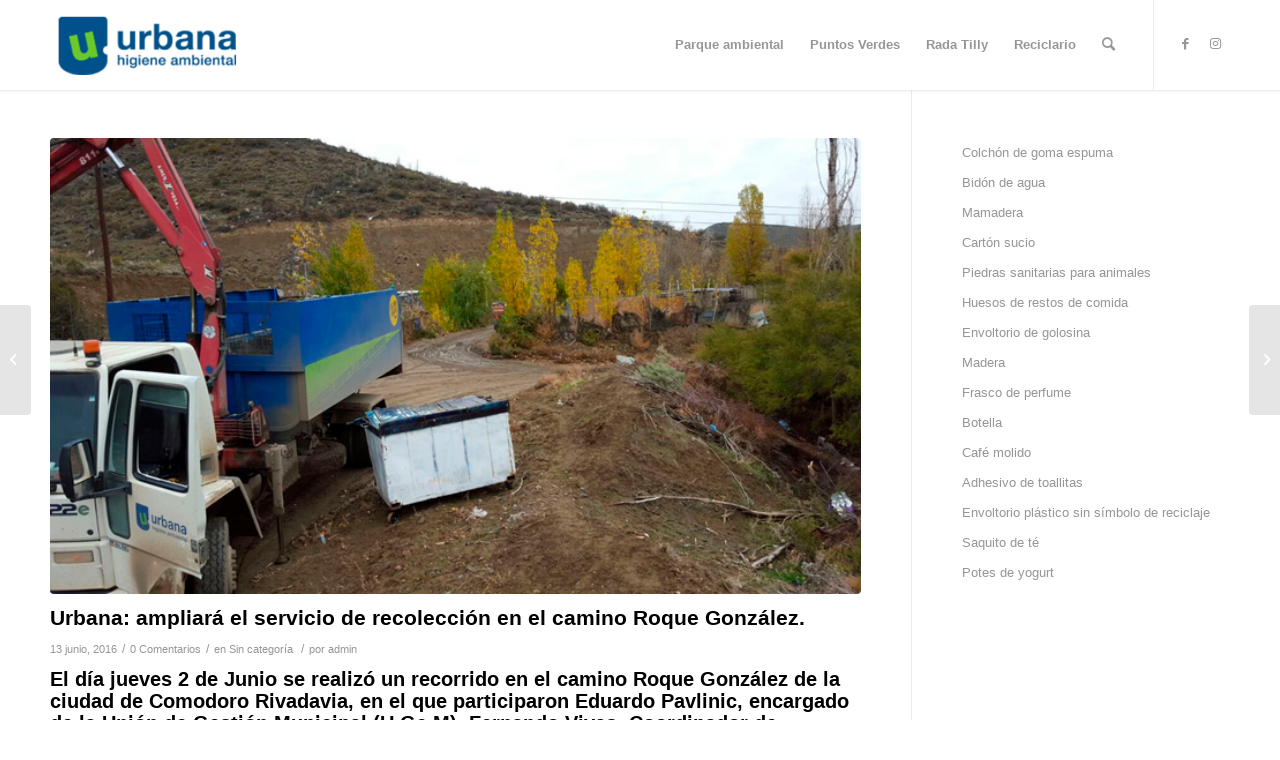

--- FILE ---
content_type: text/html; charset=UTF-8
request_url: https://www.urbanacr.com.ar/urbana-ampliara-el-servicio-de-recoleccion-en-el-camino-roque-gonzalez/
body_size: 13426
content:
<!DOCTYPE html>
<html lang="es" class="html_stretched responsive av-preloader-disabled av-default-lightbox  html_header_top html_logo_left html_main_nav_header html_menu_right html_slim html_header_sticky html_header_shrinking html_mobile_menu_phone html_header_searchicon html_content_align_center html_header_unstick_top_disabled html_header_stretch_disabled html_minimal_header html_minimal_header_shadow html_av-overlay-side html_av-overlay-side-classic html_av-submenu-noclone html_entry_id_400 av-cookies-no-cookie-consent av-no-preview html_text_menu_active ">
<head>
<meta charset="UTF-8" />
<meta name="robots" content="index, follow" />


<!-- mobile setting -->
<meta name="viewport" content="width=device-width, initial-scale=1">

<!-- Scripts/CSS and wp_head hook -->
<title>Urbana: ampliará el servicio de recolección en el camino Roque González. &#8211; Urbana</title>
<meta name='robots' content='max-image-preview:large' />
<!-- Etiqueta de Google (gtag.js) modo de consentimiento dataLayer añadido por Site Kit -->
<script id="google_gtagjs-js-consent-mode-data-layer" type="text/javascript">
window.dataLayer = window.dataLayer || [];function gtag(){dataLayer.push(arguments);}
gtag('consent', 'default', {"ad_personalization":"denied","ad_storage":"denied","ad_user_data":"denied","analytics_storage":"denied","functionality_storage":"denied","security_storage":"denied","personalization_storage":"denied","region":["AT","BE","BG","CH","CY","CZ","DE","DK","EE","ES","FI","FR","GB","GR","HR","HU","IE","IS","IT","LI","LT","LU","LV","MT","NL","NO","PL","PT","RO","SE","SI","SK"],"wait_for_update":500});
window._googlesitekitConsentCategoryMap = {"statistics":["analytics_storage"],"marketing":["ad_storage","ad_user_data","ad_personalization"],"functional":["functionality_storage","security_storage"],"preferences":["personalization_storage"]};
window._googlesitekitConsents = {"ad_personalization":"denied","ad_storage":"denied","ad_user_data":"denied","analytics_storage":"denied","functionality_storage":"denied","security_storage":"denied","personalization_storage":"denied","region":["AT","BE","BG","CH","CY","CZ","DE","DK","EE","ES","FI","FR","GB","GR","HR","HU","IE","IS","IT","LI","LT","LU","LV","MT","NL","NO","PL","PT","RO","SE","SI","SK"],"wait_for_update":500};
</script>
<!-- Fin de la etiqueta Google (gtag.js) modo de consentimiento dataLayer añadido por Site Kit -->
<link rel='dns-prefetch' href='//www.googletagmanager.com' />
<link rel="alternate" type="application/rss+xml" title="Urbana &raquo; Feed" href="https://www.urbanacr.com.ar/feed/" />
<link rel="alternate" type="application/rss+xml" title="Urbana &raquo; Feed de los comentarios" href="https://www.urbanacr.com.ar/comments/feed/" />
<link rel="alternate" type="application/rss+xml" title="Urbana &raquo; Comentario Urbana: ampliará el servicio de recolección en el camino Roque González. del feed" href="https://www.urbanacr.com.ar/urbana-ampliara-el-servicio-de-recoleccion-en-el-camino-roque-gonzalez/feed/" />
<link rel='stylesheet' id='sweetalert2-css' href='https://www.urbanacr.com.ar/wp-content/plugins/user-registration/assets/css/sweetalert2/sweetalert2.min.css?ver=10.16.7' type='text/css' media='all' />
<link rel='stylesheet' id='user-registration-general-css' href='https://www.urbanacr.com.ar/wp-content/plugins/user-registration/assets/css/user-registration.css?ver=2.3.4' type='text/css' media='all' />
<link rel='stylesheet' id='user-registration-smallscreen-css' href='https://www.urbanacr.com.ar/wp-content/plugins/user-registration/assets/css/user-registration-smallscreen.css?ver=2.3.4' type='text/css' media='only screen and (max-width: 768px)' />
<link rel='stylesheet' id='user-registration-my-account-layout-css' href='https://www.urbanacr.com.ar/wp-content/plugins/user-registration/assets/css/my-account-layout.css?ver=2.3.4' type='text/css' media='all' />
<link rel='stylesheet' id='dashicons-css' href='https://www.urbanacr.com.ar/wp-includes/css/dashicons.min.css?ver=6.2.8' type='text/css' media='all' />
<link rel='stylesheet' id='wp-block-library-css' href='https://www.urbanacr.com.ar/wp-includes/css/dist/block-library/style.min.css?ver=6.2.8' type='text/css' media='all' />
<link rel='stylesheet' id='classic-theme-styles-css' href='https://www.urbanacr.com.ar/wp-includes/css/classic-themes.min.css?ver=6.2.8' type='text/css' media='all' />
<style id='global-styles-inline-css' type='text/css'>
body{--wp--preset--color--black: #000000;--wp--preset--color--cyan-bluish-gray: #abb8c3;--wp--preset--color--white: #ffffff;--wp--preset--color--pale-pink: #f78da7;--wp--preset--color--vivid-red: #cf2e2e;--wp--preset--color--luminous-vivid-orange: #ff6900;--wp--preset--color--luminous-vivid-amber: #fcb900;--wp--preset--color--light-green-cyan: #7bdcb5;--wp--preset--color--vivid-green-cyan: #00d084;--wp--preset--color--pale-cyan-blue: #8ed1fc;--wp--preset--color--vivid-cyan-blue: #0693e3;--wp--preset--color--vivid-purple: #9b51e0;--wp--preset--gradient--vivid-cyan-blue-to-vivid-purple: linear-gradient(135deg,rgba(6,147,227,1) 0%,rgb(155,81,224) 100%);--wp--preset--gradient--light-green-cyan-to-vivid-green-cyan: linear-gradient(135deg,rgb(122,220,180) 0%,rgb(0,208,130) 100%);--wp--preset--gradient--luminous-vivid-amber-to-luminous-vivid-orange: linear-gradient(135deg,rgba(252,185,0,1) 0%,rgba(255,105,0,1) 100%);--wp--preset--gradient--luminous-vivid-orange-to-vivid-red: linear-gradient(135deg,rgba(255,105,0,1) 0%,rgb(207,46,46) 100%);--wp--preset--gradient--very-light-gray-to-cyan-bluish-gray: linear-gradient(135deg,rgb(238,238,238) 0%,rgb(169,184,195) 100%);--wp--preset--gradient--cool-to-warm-spectrum: linear-gradient(135deg,rgb(74,234,220) 0%,rgb(151,120,209) 20%,rgb(207,42,186) 40%,rgb(238,44,130) 60%,rgb(251,105,98) 80%,rgb(254,248,76) 100%);--wp--preset--gradient--blush-light-purple: linear-gradient(135deg,rgb(255,206,236) 0%,rgb(152,150,240) 100%);--wp--preset--gradient--blush-bordeaux: linear-gradient(135deg,rgb(254,205,165) 0%,rgb(254,45,45) 50%,rgb(107,0,62) 100%);--wp--preset--gradient--luminous-dusk: linear-gradient(135deg,rgb(255,203,112) 0%,rgb(199,81,192) 50%,rgb(65,88,208) 100%);--wp--preset--gradient--pale-ocean: linear-gradient(135deg,rgb(255,245,203) 0%,rgb(182,227,212) 50%,rgb(51,167,181) 100%);--wp--preset--gradient--electric-grass: linear-gradient(135deg,rgb(202,248,128) 0%,rgb(113,206,126) 100%);--wp--preset--gradient--midnight: linear-gradient(135deg,rgb(2,3,129) 0%,rgb(40,116,252) 100%);--wp--preset--duotone--dark-grayscale: url('#wp-duotone-dark-grayscale');--wp--preset--duotone--grayscale: url('#wp-duotone-grayscale');--wp--preset--duotone--purple-yellow: url('#wp-duotone-purple-yellow');--wp--preset--duotone--blue-red: url('#wp-duotone-blue-red');--wp--preset--duotone--midnight: url('#wp-duotone-midnight');--wp--preset--duotone--magenta-yellow: url('#wp-duotone-magenta-yellow');--wp--preset--duotone--purple-green: url('#wp-duotone-purple-green');--wp--preset--duotone--blue-orange: url('#wp-duotone-blue-orange');--wp--preset--font-size--small: 13px;--wp--preset--font-size--medium: 20px;--wp--preset--font-size--large: 36px;--wp--preset--font-size--x-large: 42px;--wp--preset--spacing--20: 0.44rem;--wp--preset--spacing--30: 0.67rem;--wp--preset--spacing--40: 1rem;--wp--preset--spacing--50: 1.5rem;--wp--preset--spacing--60: 2.25rem;--wp--preset--spacing--70: 3.38rem;--wp--preset--spacing--80: 5.06rem;--wp--preset--shadow--natural: 6px 6px 9px rgba(0, 0, 0, 0.2);--wp--preset--shadow--deep: 12px 12px 50px rgba(0, 0, 0, 0.4);--wp--preset--shadow--sharp: 6px 6px 0px rgba(0, 0, 0, 0.2);--wp--preset--shadow--outlined: 6px 6px 0px -3px rgba(255, 255, 255, 1), 6px 6px rgba(0, 0, 0, 1);--wp--preset--shadow--crisp: 6px 6px 0px rgba(0, 0, 0, 1);}:where(.is-layout-flex){gap: 0.5em;}body .is-layout-flow > .alignleft{float: left;margin-inline-start: 0;margin-inline-end: 2em;}body .is-layout-flow > .alignright{float: right;margin-inline-start: 2em;margin-inline-end: 0;}body .is-layout-flow > .aligncenter{margin-left: auto !important;margin-right: auto !important;}body .is-layout-constrained > .alignleft{float: left;margin-inline-start: 0;margin-inline-end: 2em;}body .is-layout-constrained > .alignright{float: right;margin-inline-start: 2em;margin-inline-end: 0;}body .is-layout-constrained > .aligncenter{margin-left: auto !important;margin-right: auto !important;}body .is-layout-constrained > :where(:not(.alignleft):not(.alignright):not(.alignfull)){max-width: var(--wp--style--global--content-size);margin-left: auto !important;margin-right: auto !important;}body .is-layout-constrained > .alignwide{max-width: var(--wp--style--global--wide-size);}body .is-layout-flex{display: flex;}body .is-layout-flex{flex-wrap: wrap;align-items: center;}body .is-layout-flex > *{margin: 0;}:where(.wp-block-columns.is-layout-flex){gap: 2em;}.has-black-color{color: var(--wp--preset--color--black) !important;}.has-cyan-bluish-gray-color{color: var(--wp--preset--color--cyan-bluish-gray) !important;}.has-white-color{color: var(--wp--preset--color--white) !important;}.has-pale-pink-color{color: var(--wp--preset--color--pale-pink) !important;}.has-vivid-red-color{color: var(--wp--preset--color--vivid-red) !important;}.has-luminous-vivid-orange-color{color: var(--wp--preset--color--luminous-vivid-orange) !important;}.has-luminous-vivid-amber-color{color: var(--wp--preset--color--luminous-vivid-amber) !important;}.has-light-green-cyan-color{color: var(--wp--preset--color--light-green-cyan) !important;}.has-vivid-green-cyan-color{color: var(--wp--preset--color--vivid-green-cyan) !important;}.has-pale-cyan-blue-color{color: var(--wp--preset--color--pale-cyan-blue) !important;}.has-vivid-cyan-blue-color{color: var(--wp--preset--color--vivid-cyan-blue) !important;}.has-vivid-purple-color{color: var(--wp--preset--color--vivid-purple) !important;}.has-black-background-color{background-color: var(--wp--preset--color--black) !important;}.has-cyan-bluish-gray-background-color{background-color: var(--wp--preset--color--cyan-bluish-gray) !important;}.has-white-background-color{background-color: var(--wp--preset--color--white) !important;}.has-pale-pink-background-color{background-color: var(--wp--preset--color--pale-pink) !important;}.has-vivid-red-background-color{background-color: var(--wp--preset--color--vivid-red) !important;}.has-luminous-vivid-orange-background-color{background-color: var(--wp--preset--color--luminous-vivid-orange) !important;}.has-luminous-vivid-amber-background-color{background-color: var(--wp--preset--color--luminous-vivid-amber) !important;}.has-light-green-cyan-background-color{background-color: var(--wp--preset--color--light-green-cyan) !important;}.has-vivid-green-cyan-background-color{background-color: var(--wp--preset--color--vivid-green-cyan) !important;}.has-pale-cyan-blue-background-color{background-color: var(--wp--preset--color--pale-cyan-blue) !important;}.has-vivid-cyan-blue-background-color{background-color: var(--wp--preset--color--vivid-cyan-blue) !important;}.has-vivid-purple-background-color{background-color: var(--wp--preset--color--vivid-purple) !important;}.has-black-border-color{border-color: var(--wp--preset--color--black) !important;}.has-cyan-bluish-gray-border-color{border-color: var(--wp--preset--color--cyan-bluish-gray) !important;}.has-white-border-color{border-color: var(--wp--preset--color--white) !important;}.has-pale-pink-border-color{border-color: var(--wp--preset--color--pale-pink) !important;}.has-vivid-red-border-color{border-color: var(--wp--preset--color--vivid-red) !important;}.has-luminous-vivid-orange-border-color{border-color: var(--wp--preset--color--luminous-vivid-orange) !important;}.has-luminous-vivid-amber-border-color{border-color: var(--wp--preset--color--luminous-vivid-amber) !important;}.has-light-green-cyan-border-color{border-color: var(--wp--preset--color--light-green-cyan) !important;}.has-vivid-green-cyan-border-color{border-color: var(--wp--preset--color--vivid-green-cyan) !important;}.has-pale-cyan-blue-border-color{border-color: var(--wp--preset--color--pale-cyan-blue) !important;}.has-vivid-cyan-blue-border-color{border-color: var(--wp--preset--color--vivid-cyan-blue) !important;}.has-vivid-purple-border-color{border-color: var(--wp--preset--color--vivid-purple) !important;}.has-vivid-cyan-blue-to-vivid-purple-gradient-background{background: var(--wp--preset--gradient--vivid-cyan-blue-to-vivid-purple) !important;}.has-light-green-cyan-to-vivid-green-cyan-gradient-background{background: var(--wp--preset--gradient--light-green-cyan-to-vivid-green-cyan) !important;}.has-luminous-vivid-amber-to-luminous-vivid-orange-gradient-background{background: var(--wp--preset--gradient--luminous-vivid-amber-to-luminous-vivid-orange) !important;}.has-luminous-vivid-orange-to-vivid-red-gradient-background{background: var(--wp--preset--gradient--luminous-vivid-orange-to-vivid-red) !important;}.has-very-light-gray-to-cyan-bluish-gray-gradient-background{background: var(--wp--preset--gradient--very-light-gray-to-cyan-bluish-gray) !important;}.has-cool-to-warm-spectrum-gradient-background{background: var(--wp--preset--gradient--cool-to-warm-spectrum) !important;}.has-blush-light-purple-gradient-background{background: var(--wp--preset--gradient--blush-light-purple) !important;}.has-blush-bordeaux-gradient-background{background: var(--wp--preset--gradient--blush-bordeaux) !important;}.has-luminous-dusk-gradient-background{background: var(--wp--preset--gradient--luminous-dusk) !important;}.has-pale-ocean-gradient-background{background: var(--wp--preset--gradient--pale-ocean) !important;}.has-electric-grass-gradient-background{background: var(--wp--preset--gradient--electric-grass) !important;}.has-midnight-gradient-background{background: var(--wp--preset--gradient--midnight) !important;}.has-small-font-size{font-size: var(--wp--preset--font-size--small) !important;}.has-medium-font-size{font-size: var(--wp--preset--font-size--medium) !important;}.has-large-font-size{font-size: var(--wp--preset--font-size--large) !important;}.has-x-large-font-size{font-size: var(--wp--preset--font-size--x-large) !important;}
.wp-block-navigation a:where(:not(.wp-element-button)){color: inherit;}
:where(.wp-block-columns.is-layout-flex){gap: 2em;}
.wp-block-pullquote{font-size: 1.5em;line-height: 1.6;}
</style>
<link rel='stylesheet' id='contact-form-7-css' href='https://www.urbanacr.com.ar/wp-content/plugins/contact-form-7/includes/css/styles.css?ver=5.7.5.1' type='text/css' media='all' />
<link rel='stylesheet' id='style_login_widget-css' href='https://www.urbanacr.com.ar/wp-content/plugins/login-sidebar-widget/css/style_login_widget.css?ver=6.2.8' type='text/css' media='all' />
<link rel='stylesheet' id='mailerlite_forms.css-css' href='https://www.urbanacr.com.ar/wp-content/plugins/official-mailerlite-sign-up-forms/assets/css/mailerlite_forms.css?ver=1.7.5' type='text/css' media='all' />
<link rel='stylesheet' id='simple-social-icons-font-css' href='https://www.urbanacr.com.ar/wp-content/plugins/simple-social-icons/css/style.css?ver=3.0.2' type='text/css' media='all' />
<link rel='stylesheet' id='avia-merged-styles-css' href='https://www.urbanacr.com.ar/wp-content/uploads/dynamic_avia/avia-merged-styles-f591641e8efcf71394fcc1bc27926a14---686fdc39ae17c.css' type='text/css' media='all' />
<script type='text/javascript' src='https://www.urbanacr.com.ar/wp-includes/js/jquery/jquery.min.js?ver=3.6.4' id='jquery-core-js'></script>
<script type='text/javascript' src='https://www.urbanacr.com.ar/wp-includes/js/jquery/jquery-migrate.min.js?ver=3.4.0' id='jquery-migrate-js'></script>
<script type='text/javascript' src='https://www.urbanacr.com.ar/wp-content/plugins/login-sidebar-widget/js/jquery.validate.min.js?ver=6.2.8' id='jquery.validate.min-js'></script>
<script type='text/javascript' src='https://www.urbanacr.com.ar/wp-content/plugins/login-sidebar-widget/js/additional-methods.js?ver=6.2.8' id='additional-methods-js'></script>

<!-- Fragmento de código de la etiqueta de Google (gtag.js) añadida por Site Kit -->
<!-- Fragmento de código de Google Analytics añadido por Site Kit -->
<!-- Fragmento de código de Google Ads añadido por Site Kit -->
<script type='text/javascript' src='https://www.googletagmanager.com/gtag/js?id=GT-M3VTHK8' id='google_gtagjs-js' async></script>
<script type='text/javascript' id='google_gtagjs-js-after'>
window.dataLayer = window.dataLayer || [];function gtag(){dataLayer.push(arguments);}
gtag("set","linker",{"domains":["www.urbanacr.com.ar"]});
gtag("js", new Date());
gtag("set", "developer_id.dZTNiMT", true);
gtag("config", "GT-M3VTHK8");
gtag("config", "AW-950612962");
</script>
<link rel="https://api.w.org/" href="https://www.urbanacr.com.ar/wp-json/" /><link rel="alternate" type="application/json" href="https://www.urbanacr.com.ar/wp-json/wp/v2/posts/400" /><link rel="EditURI" type="application/rsd+xml" title="RSD" href="https://www.urbanacr.com.ar/xmlrpc.php?rsd" />
<link rel="wlwmanifest" type="application/wlwmanifest+xml" href="https://www.urbanacr.com.ar/wp-includes/wlwmanifest.xml" />
<meta name="generator" content="WordPress 6.2.8" />
<link rel="canonical" href="https://www.urbanacr.com.ar/urbana-ampliara-el-servicio-de-recoleccion-en-el-camino-roque-gonzalez/" />
<link rel='shortlink' href='https://www.urbanacr.com.ar/?p=400' />
<link rel="alternate" type="application/json+oembed" href="https://www.urbanacr.com.ar/wp-json/oembed/1.0/embed?url=https%3A%2F%2Fwww.urbanacr.com.ar%2Furbana-ampliara-el-servicio-de-recoleccion-en-el-camino-roque-gonzalez%2F" />
<link rel="alternate" type="text/xml+oembed" href="https://www.urbanacr.com.ar/wp-json/oembed/1.0/embed?url=https%3A%2F%2Fwww.urbanacr.com.ar%2Furbana-ampliara-el-servicio-de-recoleccion-en-el-camino-roque-gonzalez%2F&#038;format=xml" />
<meta name="generator" content="Site Kit by Google 1.171.0" /><style></style>            <!-- MailerLite Universal -->
            <script>
                (function (m, a, i, l, e, r) {
                    m['MailerLiteObject'] = e;

                    function f() {
                        var c = {a: arguments, q: []};
                        var r = this.push(c);
                        return "number" != typeof r ? r : f.bind(c.q);
                    }

                    f.q = f.q || [];
                    m[e] = m[e] || f.bind(f.q);
                    m[e].q = m[e].q || f.q;
                    r = a.createElement(i);
                    var _ = a.getElementsByTagName(i)[0];
                    r.async = 1;
                    r.src = l + '?' + (~~(new Date().getTime() / 10000000));
                    _.parentNode.insertBefore(r, _);
                })(window, document, 'script', 'https://static.mailerlite.com/js/universal.js', 'ml');

                var ml_account = ml('accounts', '3749378', 'q4k5k5t6c3', 'load');
            </script>
            <!-- End MailerLite Universal -->
        <link rel="profile" href="http://gmpg.org/xfn/11" />
<link rel="alternate" type="application/rss+xml" title="Urbana RSS2 Feed" href="https://www.urbanacr.com.ar/feed/" />
<link rel="pingback" href="https://www.urbanacr.com.ar/xmlrpc.php" />
<!--[if lt IE 9]><script src="https://www.urbanacr.com.ar/wp-content/themes/enfold/js/html5shiv.js"></script><![endif]-->


<!-- To speed up the rendering and to display the site as fast as possible to the user we include some styles and scripts for above the fold content inline -->
<script type="text/javascript">'use strict';var avia_is_mobile=!1;if(/Android|webOS|iPhone|iPad|iPod|BlackBerry|IEMobile|Opera Mini/i.test(navigator.userAgent)&&'ontouchstart' in document.documentElement){avia_is_mobile=!0;document.documentElement.className+=' avia_mobile '}
else{document.documentElement.className+=' avia_desktop '};document.documentElement.className+=' js_active ';(function(){var e=['-webkit-','-moz-','-ms-',''],n='';for(var t in e){if(e[t]+'transform' in document.documentElement.style){document.documentElement.className+=' avia_transform ';n=e[t]+'transform'};if(e[t]+'perspective' in document.documentElement.style)document.documentElement.className+=' avia_transform3d '};if(typeof document.getElementsByClassName=='function'&&typeof document.documentElement.getBoundingClientRect=='function'&&avia_is_mobile==!1){if(n&&window.innerHeight>0){setTimeout(function(){var e=0,o={},a=0,t=document.getElementsByClassName('av-parallax'),i=window.pageYOffset||document.documentElement.scrollTop;for(e=0;e<t.length;e++){t[e].style.top='0px';o=t[e].getBoundingClientRect();a=Math.ceil((window.innerHeight+i-o.top)*0.3);t[e].style[n]='translate(0px, '+a+'px)';t[e].style.top='auto';t[e].className+=' enabled-parallax '}},50)}}})();</script><link rel="icon" href="https://www.urbanacr.com.ar/wp-content/uploads/2021/07/favicon-150x150.png" sizes="32x32" />
<link rel="icon" href="https://www.urbanacr.com.ar/wp-content/uploads/2021/07/favicon.png" sizes="192x192" />
<link rel="apple-touch-icon" href="https://www.urbanacr.com.ar/wp-content/uploads/2021/07/favicon.png" />
<meta name="msapplication-TileImage" content="https://www.urbanacr.com.ar/wp-content/uploads/2021/07/favicon.png" />
	<!-- Fonts Plugin CSS - https://fontsplugin.com/ -->
	<style>
			</style>
	<!-- Fonts Plugin CSS -->
	<style type='text/css'>
@font-face {font-family: 'entypo-fontello'; font-weight: normal; font-style: normal; font-display: auto;
src: url('https://www.urbanacr.com.ar/wp-content/themes/enfold/config-templatebuilder/avia-template-builder/assets/fonts/entypo-fontello.woff2') format('woff2'),
url('https://www.urbanacr.com.ar/wp-content/themes/enfold/config-templatebuilder/avia-template-builder/assets/fonts/entypo-fontello.woff') format('woff'),
url('https://www.urbanacr.com.ar/wp-content/themes/enfold/config-templatebuilder/avia-template-builder/assets/fonts/entypo-fontello.ttf') format('truetype'), 
url('https://www.urbanacr.com.ar/wp-content/themes/enfold/config-templatebuilder/avia-template-builder/assets/fonts/entypo-fontello.svg#entypo-fontello') format('svg'),
url('https://www.urbanacr.com.ar/wp-content/themes/enfold/config-templatebuilder/avia-template-builder/assets/fonts/entypo-fontello.eot'),
url('https://www.urbanacr.com.ar/wp-content/themes/enfold/config-templatebuilder/avia-template-builder/assets/fonts/entypo-fontello.eot?#iefix') format('embedded-opentype');
} #top .avia-font-entypo-fontello, body .avia-font-entypo-fontello, html body [data-av_iconfont='entypo-fontello']:before{ font-family: 'entypo-fontello'; }
</style>

<!--
Debugging Info for Theme support: 

Theme: Enfold
Version: 4.8.6.2
Installed: enfold
AviaFramework Version: 5.0
AviaBuilder Version: 4.8
aviaElementManager Version: 1.0.1
ML:256-PU:133-PLA:21
WP:6.2.8
Compress: CSS:all theme files - JS:all theme files
Updates: disabled
PLAu:21
--><style id="wpforms-css-vars-root">
				:root {
					--wpforms-field-border-radius: 3px;
--wpforms-field-border-style: solid;
--wpforms-field-border-size: 1px;
--wpforms-field-background-color: #ffffff;
--wpforms-field-border-color: rgba( 0, 0, 0, 0.25 );
--wpforms-field-border-color-spare: rgba( 0, 0, 0, 0.25 );
--wpforms-field-text-color: rgba( 0, 0, 0, 0.7 );
--wpforms-field-menu-color: #ffffff;
--wpforms-label-color: rgba( 0, 0, 0, 0.85 );
--wpforms-label-sublabel-color: rgba( 0, 0, 0, 0.55 );
--wpforms-label-error-color: #d63637;
--wpforms-button-border-radius: 3px;
--wpforms-button-border-style: none;
--wpforms-button-border-size: 1px;
--wpforms-button-background-color: #066aab;
--wpforms-button-border-color: #066aab;
--wpforms-button-text-color: #ffffff;
--wpforms-page-break-color: #066aab;
--wpforms-background-image: none;
--wpforms-background-position: center center;
--wpforms-background-repeat: no-repeat;
--wpforms-background-size: cover;
--wpforms-background-width: 100px;
--wpforms-background-height: 100px;
--wpforms-background-color: rgba( 0, 0, 0, 0 );
--wpforms-background-url: none;
--wpforms-container-padding: 0px;
--wpforms-container-border-style: none;
--wpforms-container-border-width: 1px;
--wpforms-container-border-color: #000000;
--wpforms-container-border-radius: 3px;
--wpforms-field-size-input-height: 43px;
--wpforms-field-size-input-spacing: 15px;
--wpforms-field-size-font-size: 16px;
--wpforms-field-size-line-height: 19px;
--wpforms-field-size-padding-h: 14px;
--wpforms-field-size-checkbox-size: 16px;
--wpforms-field-size-sublabel-spacing: 5px;
--wpforms-field-size-icon-size: 1;
--wpforms-label-size-font-size: 16px;
--wpforms-label-size-line-height: 19px;
--wpforms-label-size-sublabel-font-size: 14px;
--wpforms-label-size-sublabel-line-height: 17px;
--wpforms-button-size-font-size: 17px;
--wpforms-button-size-height: 41px;
--wpforms-button-size-padding-h: 15px;
--wpforms-button-size-margin-top: 10px;
--wpforms-container-shadow-size-box-shadow: none;

				}
			</style>
</head>




<body id="top" class="post-template-default single single-post postid-400 single-format-standard  rtl_columns stretched helvetica-neue-websave helvetica_neue user-registration-page avia-responsive-images-support" itemscope="itemscope" itemtype="https://schema.org/WebPage" >

	<svg xmlns="http://www.w3.org/2000/svg" viewBox="0 0 0 0" width="0" height="0" focusable="false" role="none" style="visibility: hidden; position: absolute; left: -9999px; overflow: hidden;" ><defs><filter id="wp-duotone-dark-grayscale"><feColorMatrix color-interpolation-filters="sRGB" type="matrix" values=" .299 .587 .114 0 0 .299 .587 .114 0 0 .299 .587 .114 0 0 .299 .587 .114 0 0 " /><feComponentTransfer color-interpolation-filters="sRGB" ><feFuncR type="table" tableValues="0 0.49803921568627" /><feFuncG type="table" tableValues="0 0.49803921568627" /><feFuncB type="table" tableValues="0 0.49803921568627" /><feFuncA type="table" tableValues="1 1" /></feComponentTransfer><feComposite in2="SourceGraphic" operator="in" /></filter></defs></svg><svg xmlns="http://www.w3.org/2000/svg" viewBox="0 0 0 0" width="0" height="0" focusable="false" role="none" style="visibility: hidden; position: absolute; left: -9999px; overflow: hidden;" ><defs><filter id="wp-duotone-grayscale"><feColorMatrix color-interpolation-filters="sRGB" type="matrix" values=" .299 .587 .114 0 0 .299 .587 .114 0 0 .299 .587 .114 0 0 .299 .587 .114 0 0 " /><feComponentTransfer color-interpolation-filters="sRGB" ><feFuncR type="table" tableValues="0 1" /><feFuncG type="table" tableValues="0 1" /><feFuncB type="table" tableValues="0 1" /><feFuncA type="table" tableValues="1 1" /></feComponentTransfer><feComposite in2="SourceGraphic" operator="in" /></filter></defs></svg><svg xmlns="http://www.w3.org/2000/svg" viewBox="0 0 0 0" width="0" height="0" focusable="false" role="none" style="visibility: hidden; position: absolute; left: -9999px; overflow: hidden;" ><defs><filter id="wp-duotone-purple-yellow"><feColorMatrix color-interpolation-filters="sRGB" type="matrix" values=" .299 .587 .114 0 0 .299 .587 .114 0 0 .299 .587 .114 0 0 .299 .587 .114 0 0 " /><feComponentTransfer color-interpolation-filters="sRGB" ><feFuncR type="table" tableValues="0.54901960784314 0.98823529411765" /><feFuncG type="table" tableValues="0 1" /><feFuncB type="table" tableValues="0.71764705882353 0.25490196078431" /><feFuncA type="table" tableValues="1 1" /></feComponentTransfer><feComposite in2="SourceGraphic" operator="in" /></filter></defs></svg><svg xmlns="http://www.w3.org/2000/svg" viewBox="0 0 0 0" width="0" height="0" focusable="false" role="none" style="visibility: hidden; position: absolute; left: -9999px; overflow: hidden;" ><defs><filter id="wp-duotone-blue-red"><feColorMatrix color-interpolation-filters="sRGB" type="matrix" values=" .299 .587 .114 0 0 .299 .587 .114 0 0 .299 .587 .114 0 0 .299 .587 .114 0 0 " /><feComponentTransfer color-interpolation-filters="sRGB" ><feFuncR type="table" tableValues="0 1" /><feFuncG type="table" tableValues="0 0.27843137254902" /><feFuncB type="table" tableValues="0.5921568627451 0.27843137254902" /><feFuncA type="table" tableValues="1 1" /></feComponentTransfer><feComposite in2="SourceGraphic" operator="in" /></filter></defs></svg><svg xmlns="http://www.w3.org/2000/svg" viewBox="0 0 0 0" width="0" height="0" focusable="false" role="none" style="visibility: hidden; position: absolute; left: -9999px; overflow: hidden;" ><defs><filter id="wp-duotone-midnight"><feColorMatrix color-interpolation-filters="sRGB" type="matrix" values=" .299 .587 .114 0 0 .299 .587 .114 0 0 .299 .587 .114 0 0 .299 .587 .114 0 0 " /><feComponentTransfer color-interpolation-filters="sRGB" ><feFuncR type="table" tableValues="0 0" /><feFuncG type="table" tableValues="0 0.64705882352941" /><feFuncB type="table" tableValues="0 1" /><feFuncA type="table" tableValues="1 1" /></feComponentTransfer><feComposite in2="SourceGraphic" operator="in" /></filter></defs></svg><svg xmlns="http://www.w3.org/2000/svg" viewBox="0 0 0 0" width="0" height="0" focusable="false" role="none" style="visibility: hidden; position: absolute; left: -9999px; overflow: hidden;" ><defs><filter id="wp-duotone-magenta-yellow"><feColorMatrix color-interpolation-filters="sRGB" type="matrix" values=" .299 .587 .114 0 0 .299 .587 .114 0 0 .299 .587 .114 0 0 .299 .587 .114 0 0 " /><feComponentTransfer color-interpolation-filters="sRGB" ><feFuncR type="table" tableValues="0.78039215686275 1" /><feFuncG type="table" tableValues="0 0.94901960784314" /><feFuncB type="table" tableValues="0.35294117647059 0.47058823529412" /><feFuncA type="table" tableValues="1 1" /></feComponentTransfer><feComposite in2="SourceGraphic" operator="in" /></filter></defs></svg><svg xmlns="http://www.w3.org/2000/svg" viewBox="0 0 0 0" width="0" height="0" focusable="false" role="none" style="visibility: hidden; position: absolute; left: -9999px; overflow: hidden;" ><defs><filter id="wp-duotone-purple-green"><feColorMatrix color-interpolation-filters="sRGB" type="matrix" values=" .299 .587 .114 0 0 .299 .587 .114 0 0 .299 .587 .114 0 0 .299 .587 .114 0 0 " /><feComponentTransfer color-interpolation-filters="sRGB" ><feFuncR type="table" tableValues="0.65098039215686 0.40392156862745" /><feFuncG type="table" tableValues="0 1" /><feFuncB type="table" tableValues="0.44705882352941 0.4" /><feFuncA type="table" tableValues="1 1" /></feComponentTransfer><feComposite in2="SourceGraphic" operator="in" /></filter></defs></svg><svg xmlns="http://www.w3.org/2000/svg" viewBox="0 0 0 0" width="0" height="0" focusable="false" role="none" style="visibility: hidden; position: absolute; left: -9999px; overflow: hidden;" ><defs><filter id="wp-duotone-blue-orange"><feColorMatrix color-interpolation-filters="sRGB" type="matrix" values=" .299 .587 .114 0 0 .299 .587 .114 0 0 .299 .587 .114 0 0 .299 .587 .114 0 0 " /><feComponentTransfer color-interpolation-filters="sRGB" ><feFuncR type="table" tableValues="0.098039215686275 1" /><feFuncG type="table" tableValues="0 0.66274509803922" /><feFuncB type="table" tableValues="0.84705882352941 0.41960784313725" /><feFuncA type="table" tableValues="1 1" /></feComponentTransfer><feComposite in2="SourceGraphic" operator="in" /></filter></defs></svg>
	<div id='wrap_all'>

	
<header id='header' class='all_colors header_color light_bg_color  av_header_top av_logo_left av_main_nav_header av_menu_right av_slim av_header_sticky av_header_shrinking av_header_stretch_disabled av_mobile_menu_phone av_header_searchicon av_header_unstick_top_disabled av_minimal_header av_minimal_header_shadow av_bottom_nav_disabled  av_header_border_disabled'  role="banner" itemscope="itemscope" itemtype="https://schema.org/WPHeader" >

		<div  id='header_main' class='container_wrap container_wrap_logo'>
	
        <div class='container av-logo-container'><div class='inner-container'><span class='logo'><a href='https://www.urbanacr.com.ar/'><img src="http://www.urbanacr.com.ar/wp-content/uploads/2023/04/urbana-300x138.png" height="100" width="300" alt='Urbana' title='' /></a></span><nav class='main_menu' data-selectname='Selecciona una página'  role="navigation" itemscope="itemscope" itemtype="https://schema.org/SiteNavigationElement" ><div class="avia-menu av-main-nav-wrap av_menu_icon_beside"><ul id="avia-menu" class="menu av-main-nav"><li id="menu-item-6264" class="menu-item menu-item-type-post_type menu-item-object-page menu-item-top-level menu-item-top-level-1"><a href="https://www.urbanacr.com.ar/parque-ambiental/" itemprop="url"><span class="avia-bullet"></span><span class="avia-menu-text">Parque ambiental</span><span class="avia-menu-fx"><span class="avia-arrow-wrap"><span class="avia-arrow"></span></span></span></a></li>
<li id="menu-item-7755" class="menu-item menu-item-type-post_type menu-item-object-page menu-item-top-level menu-item-top-level-2"><a href="https://www.urbanacr.com.ar/puntos-verdes/" itemprop="url"><span class="avia-bullet"></span><span class="avia-menu-text">Puntos Verdes</span><span class="avia-menu-fx"><span class="avia-arrow-wrap"><span class="avia-arrow"></span></span></span></a></li>
<li id="menu-item-6655" class="menu-item menu-item-type-post_type menu-item-object-page menu-item-top-level menu-item-top-level-3"><a href="https://www.urbanacr.com.ar/rada-tilly/" itemprop="url"><span class="avia-bullet"></span><span class="avia-menu-text">Rada Tilly</span><span class="avia-menu-fx"><span class="avia-arrow-wrap"><span class="avia-arrow"></span></span></span></a></li>
<li id="menu-item-6662" class="menu-item menu-item-type-post_type menu-item-object-page menu-item-mega-parent  menu-item-top-level menu-item-top-level-4"><a href="https://www.urbanacr.com.ar/reciclario/" itemprop="url"><span class="avia-bullet"></span><span class="avia-menu-text">Reciclario</span><span class="avia-menu-fx"><span class="avia-arrow-wrap"><span class="avia-arrow"></span></span></span></a></li>
<li id="menu-item-search" class="noMobile menu-item menu-item-search-dropdown menu-item-avia-special"><a aria-label="Buscar" href="?s=" rel="nofollow" data-avia-search-tooltip="

&lt;form role=&quot;search&quot; action=&quot;https://www.urbanacr.com.ar/&quot; id=&quot;searchform&quot; method=&quot;get&quot; class=&quot;&quot;&gt;
	&lt;div&gt;
		&lt;input type=&quot;text&quot; id=&quot;s&quot; name=&quot;s&quot; value=&quot;&quot; placeholder='Buscar' /&gt;
		&lt;input type=&quot;submit&quot; value=&quot;&quot; id=&quot;searchsubmit&quot; class=&quot;button avia-font-entypo-fontello&quot; /&gt;
			&lt;/div&gt;
&lt;/form&gt;
" aria-hidden='false' data-av_icon='' data-av_iconfont='entypo-fontello'><span class="avia_hidden_link_text">Buscar</span></a></li><li class="av-burger-menu-main menu-item-avia-special ">
	        			<a href="#" aria-label="Menú" aria-hidden="false">
							<span class="av-hamburger av-hamburger--spin av-js-hamburger">
								<span class="av-hamburger-box">
						          <span class="av-hamburger-inner"></span>
						          <strong>Menú</strong>
								</span>
							</span>
							<span class="avia_hidden_link_text">Menú</span>
						</a>
	        		   </li></ul></div><ul class='noLightbox social_bookmarks icon_count_2'><li class='social_bookmarks_facebook av-social-link-facebook social_icon_1'><a target="_blank" aria-label="Link to Facebook" href='https://www.facebook.com/UrbanaHigiene' aria-hidden='false' data-av_icon='' data-av_iconfont='entypo-fontello' title='Facebook' rel="noopener"><span class='avia_hidden_link_text'>Facebook</span></a></li><li class='social_bookmarks_instagram av-social-link-instagram social_icon_2'><a target="_blank" aria-label="Link to Instagram" href='https://www.instagram.com/urbanacrok/' aria-hidden='false' data-av_icon='' data-av_iconfont='entypo-fontello' title='Instagram' rel="noopener"><span class='avia_hidden_link_text'>Instagram</span></a></li></ul></nav></div> </div> 
		<!-- end container_wrap-->
		</div>
		<div class='header_bg'></div>

<!-- end header -->
</header>
		
	<div id='main' class='all_colors' data-scroll-offset='88'>

	
		<div class='container_wrap container_wrap_first main_color sidebar_right'>

			<div class='container template-blog template-single-blog '>

				<main class='content units av-content-small alpha '  role="main" itemscope="itemscope" itemtype="https://schema.org/Blog" >

                    <article class='post-entry post-entry-type-standard post-entry-400 post-loop-1 post-parity-odd post-entry-last single-big with-slider post-400 post type-post status-publish format-standard has-post-thumbnail hentry category-sin-categoria'  itemscope="itemscope" itemtype="https://schema.org/BlogPosting" itemprop="blogPost" ><div class="big-preview single-big"  itemprop="image" itemscope="itemscope" itemtype="https://schema.org/ImageObject" ><a href="https://www.urbanacr.com.ar/wp-content/uploads/2016/06/Urbana_servicio.jpg" data-srcset="https://www.urbanacr.com.ar/wp-content/uploads/2016/06/Urbana_servicio.jpg 703w, https://www.urbanacr.com.ar/wp-content/uploads/2016/06/Urbana_servicio-300x169.jpg 300w" data-sizes="(max-width: 703px) 100vw, 703px"  title="Urbana_servicio" ><img width="571" height="321" src="https://www.urbanacr.com.ar/wp-content/uploads/2016/06/Urbana_servicio.jpg" class="wp-image-401 avia-img-lazy-loading-401 attachment-entry_with_sidebar size-entry_with_sidebar wp-post-image" alt="" decoding="async" srcset="https://www.urbanacr.com.ar/wp-content/uploads/2016/06/Urbana_servicio.jpg 703w, https://www.urbanacr.com.ar/wp-content/uploads/2016/06/Urbana_servicio-300x169.jpg 300w" sizes="(max-width: 571px) 100vw, 571px" /></a></div><div class='blog-meta'></div><div class='entry-content-wrapper clearfix standard-content'><header class="entry-content-header"><h1 class='post-title entry-title '  itemprop="headline" ><a href='https://www.urbanacr.com.ar/urbana-ampliara-el-servicio-de-recoleccion-en-el-camino-roque-gonzalez/' rel='bookmark' title='Enlace permanente: Urbana: ampliará el servicio de recolección en el camino Roque González.'>Urbana: ampliará el servicio de recolección en el camino Roque González.<span class='post-format-icon minor-meta'></span></a></h1><span class='post-meta-infos'><time class='date-container minor-meta updated' >13 junio, 2016</time><span class='text-sep text-sep-date'>/</span><span class='comment-container minor-meta'><a href="https://www.urbanacr.com.ar/urbana-ampliara-el-servicio-de-recoleccion-en-el-camino-roque-gonzalez/#respond" class="comments-link" >0 Comentarios</a></span><span class='text-sep text-sep-comment'>/</span><span class="blog-categories minor-meta">en <a href="https://www.urbanacr.com.ar/category/sin-categoria/" rel="tag">Sin categoría</a> </span><span class="text-sep text-sep-cat">/</span><span class="blog-author minor-meta">por <span class="entry-author-link"  itemprop="author" ><span class="author"><span class="fn"><a href="https://www.urbanacr.com.ar/author/admin/" title="Entradas de admin" rel="author">admin</a></span></span></span></span></span></header><div class="entry-content"  itemprop="text" ><h3>El día jueves 2 de Junio se realizó un recorrido en el camino Roque González de la ciudad de Comodoro Rivadavia, en el que participaron Eduardo Pavlinic, encargado de la Unión de Gestión Municipal (U.Ge.M), Fernando Vivas, Coordinador de Relaciones Comunitarias y por parte de Urbana Higiene Ambiental, Roberto Vinet, gerente de Operaciones. En dicho recorrido se llevó a cabo un relevamiento de la limpieza del sector, con el fin de ampliar el servicio de recolección de residuos urbanos, como parte del compromiso que asumieron las distintas áreas para mejorar la limpieza en la ciudad.</h3>
<p><a href="http://www.urbanacr.com.ar/nuevo/wp-content/uploads/2016/06/Urbana_servicio.jpg"><img decoding="async" loading="lazy" class="alignnone  wp-image-401" src="http://www.urbanacr.com.ar/nuevo/wp-content/uploads/2016/06/Urbana_servicio-300x169.jpg" alt="Urbana_servicio" width="391" height="220" srcset="https://www.urbanacr.com.ar/wp-content/uploads/2016/06/Urbana_servicio-300x169.jpg 300w, https://www.urbanacr.com.ar/wp-content/uploads/2016/06/Urbana_servicio.jpg 703w" sizes="(max-width: 391px) 100vw, 391px" /></a></p>
<p>Urbana y representantes de la Municipalidad de Comodoro Rivadavia, hicieron un recorrido por el camino alternativo Roque González por pedido de los vecinos, donde se observó la falta del servicio de recolección de residuos en la zona de chacras y en los nuevos barrios que se están emergiendo.</p>
<p>La gestión iniciada por el Secretario de Infraestructura, Obras y Servicios Públicos, Abel Boyero y el Subsecretario de Medio Ambiente, Daniel González de la ciudad de Comodoro Rivadavia busca tener una solución sustentable en el tiempo que permita a los vecinos del lugar tener un barrio más limpio. Dicha solución ofrece poner a disposición un sistema de contenedores para el sector, donde se precedió a la remediación de los microbasurales.</p>
<p>Por su parte, la empresa resolvió que será la encargada de colocar contenedores de 1,5 m3  y de realizar el vaciamiento de los mismos los días lunes y jueves en horario diurno.</p>
<p>La Municipalidad de Comodoro Rivadavia trabajará en la reparación de las calles por donde circularan los camiones de recolección. Lo cual permitirá que puedan transitar sin inconvenientes. De igual modo, intervendrá con los vecinos para que los mismos cumplan las normas de recolección y procuren mantener el sector en condiciones.</p>
<p>El balance fue positivo y servirá como punto de partida para evitar que se sigan formando focos infecciosos en diferentes puntos de la ciudad.</p>
</div><footer class="entry-footer"><div class='av-social-sharing-box av-social-sharing-box-default av-social-sharing-box-fullwidth'></div></footer><div class='post_delimiter'></div></div><div class='post_author_timeline'></div><span class='hidden'>
				<span class='av-structured-data'  itemprop="image" itemscope="itemscope" itemtype="https://schema.org/ImageObject" >
						<span itemprop='url'>https://www.urbanacr.com.ar/wp-content/uploads/2016/06/Urbana_servicio.jpg</span>
						<span itemprop='height'>395</span>
						<span itemprop='width'>703</span>
				</span>
				<span class='av-structured-data'  itemprop="publisher" itemtype="https://schema.org/Organization" itemscope="itemscope" >
						<span itemprop='name'>admin</span>
						<span itemprop='logo' itemscope itemtype='https://schema.org/ImageObject'>
							<span itemprop='url'>http://www.urbanacr.com.ar/wp-content/uploads/2023/04/urbana-300x138.png</span>
						 </span>
				</span><span class='av-structured-data'  itemprop="author" itemscope="itemscope" itemtype="https://schema.org/Person" ><span itemprop='name'>admin</span></span><span class='av-structured-data'  itemprop="datePublished" datetime="2016-06-13T13:26:24+00:00" >2016-06-13 13:26:24</span><span class='av-structured-data'  itemprop="dateModified" itemtype="https://schema.org/dateModified" >2016-06-13 13:27:28</span><span class='av-structured-data'  itemprop="mainEntityOfPage" itemtype="https://schema.org/mainEntityOfPage" ><span itemprop='name'>Urbana: ampliará el servicio de recolección en el camino Roque González.</span></span></span></article><div class='single-big'></div>


	        	
	        	
<div class='comment-entry post-entry'>

<div class='comment_meta_container'>
			
			<div class='side-container-comment'>
	        		
	        		<div class='side-container-comment-inner'>
	        				        			
	        			<span class='comment-count'>0</span>
   						<span class='comment-text'>comentarios</span>
   						<span class='center-border center-border-left'></span>
   						<span class='center-border center-border-right'></span>
   						
	        		</div>
	        		
	        	</div>
			
			</div>

<div class='comment_container'><h3 class='miniheading '>Dejar un comentario</h3><span class='minitext'>¿Quieres unirte a la conversación? <br/>Siéntete libre de contribuir!</span>	<div id="respond" class="comment-respond">
		<h3 id="reply-title" class="comment-reply-title">Deja una respuesta <small><a rel="nofollow" id="cancel-comment-reply-link" href="/urbana-ampliara-el-servicio-de-recoleccion-en-el-camino-roque-gonzalez/#respond" style="display:none;">Cancelar la respuesta</a></small></h3><form action="https://www.urbanacr.com.ar/wp-comments-post.php" method="post" id="commentform" class="comment-form"><p class="comment-notes"><span id="email-notes">Tu dirección de correo electrónico no será publicada.</span> <span class="required-field-message">Los campos obligatorios están marcados con <span class="required">*</span></span></p><p class="comment-form-author"><label for="author">Nombre</label> <input id="author" name="author" type="text" value="" size="30" maxlength="245" autocomplete="name" /></p>
<p class="comment-form-email"><label for="email">Correo electrónico</label> <input id="email" name="email" type="text" value="" size="30" maxlength="100" aria-describedby="email-notes" autocomplete="email" /></p>
<p class="comment-form-url"><label for="url">Web</label> <input id="url" name="url" type="text" value="" size="30" maxlength="200" autocomplete="url" /></p>
<p class="comment-form-cookies-consent"><input id="wp-comment-cookies-consent" name="wp-comment-cookies-consent" type="checkbox" value="yes" /> <label for="wp-comment-cookies-consent">Guarda mi nombre, correo electrónico y web en este navegador para la próxima vez que comente.</label></p>
<p class="comment-form-comment"><label for="comment">Comentario <span class="required">*</span></label> <textarea id="comment" name="comment" cols="45" rows="8" maxlength="65525" required="required"></textarea></p><p class="form-submit"><input name="submit" type="submit" id="submit" class="submit" value="Publicar el comentario" /> <input type='hidden' name='comment_post_ID' value='400' id='comment_post_ID' />
<input type='hidden' name='comment_parent' id='comment_parent' value='0' />
</p></form>	</div><!-- #respond -->
	</div>
</div>
				<!--end content-->
				</main>

				<aside class='sidebar sidebar_right   alpha units'  role="complementary" itemscope="itemscope" itemtype="https://schema.org/WPSideBar" ><div class='inner_sidebar extralight-border'><section id="nav_menu-4" class="widget clearfix widget_nav_menu"><div class="menu-menu-posts-container"><ul id="menu-menu-posts" class="menu"><li id="menu-item-6174" class="menu-item menu-item-type-post_type menu-item-object-residuos menu-item-6174"><a href="https://www.urbanacr.com.ar/residuos/colchon-de-gomaespuma/">Colchón de goma espuma</a></li>
<li id="menu-item-6175" class="menu-item menu-item-type-post_type menu-item-object-residuos menu-item-6175"><a href="https://www.urbanacr.com.ar/residuos/bidon-de-agua/">Bidón de agua</a></li>
<li id="menu-item-6176" class="menu-item menu-item-type-post_type menu-item-object-residuos menu-item-6176"><a href="https://www.urbanacr.com.ar/residuos/mamadera-2/">Mamadera</a></li>
<li id="menu-item-6177" class="menu-item menu-item-type-post_type menu-item-object-residuos menu-item-6177"><a href="https://www.urbanacr.com.ar/residuos/carton-sucio/">Cartón sucio</a></li>
<li id="menu-item-6178" class="menu-item menu-item-type-post_type menu-item-object-residuos menu-item-6178"><a href="https://www.urbanacr.com.ar/residuos/piedras-sanitarias-para-animales/">Piedras sanitarias para animales</a></li>
<li id="menu-item-6179" class="menu-item menu-item-type-post_type menu-item-object-residuos menu-item-6179"><a href="https://www.urbanacr.com.ar/residuos/huesos-de-restos-de-comida/">Huesos de restos de comida</a></li>
<li id="menu-item-6180" class="menu-item menu-item-type-post_type menu-item-object-residuos menu-item-6180"><a href="https://www.urbanacr.com.ar/residuos/envoltorio-de-golosina/">Envoltorio de golosina</a></li>
<li id="menu-item-6181" class="menu-item menu-item-type-post_type menu-item-object-residuos menu-item-6181"><a href="https://www.urbanacr.com.ar/residuos/madera/">Madera</a></li>
<li id="menu-item-6182" class="menu-item menu-item-type-post_type menu-item-object-residuos menu-item-6182"><a href="https://www.urbanacr.com.ar/residuos/frasco-de-perfume/">Frasco de perfume</a></li>
<li id="menu-item-6183" class="menu-item menu-item-type-post_type menu-item-object-residuos menu-item-6183"><a href="https://www.urbanacr.com.ar/residuos/958/">Botella</a></li>
<li id="menu-item-6184" class="menu-item menu-item-type-post_type menu-item-object-residuos menu-item-6184"><a href="https://www.urbanacr.com.ar/residuos/cafe-molido/">Café molido</a></li>
<li id="menu-item-6185" class="menu-item menu-item-type-post_type menu-item-object-residuos menu-item-6185"><a href="https://www.urbanacr.com.ar/residuos/adhesivo-de-toallitas/">Adhesivo de toallitas</a></li>
<li id="menu-item-6186" class="menu-item menu-item-type-post_type menu-item-object-residuos menu-item-6186"><a href="https://www.urbanacr.com.ar/residuos/envoltorio-plastico-sin-simbolo-de-reciclaje/">Envoltorio plástico sin símbolo de reciclaje</a></li>
<li id="menu-item-6187" class="menu-item menu-item-type-post_type menu-item-object-residuos menu-item-6187"><a href="https://www.urbanacr.com.ar/residuos/saquito-de-te/">Saquito de té</a></li>
<li id="menu-item-6188" class="menu-item menu-item-type-post_type menu-item-object-residuos menu-item-6188"><a href="https://www.urbanacr.com.ar/residuos/potes-de-yogurt/">Potes de yogurt</a></li>
</ul></div><span class="seperator extralight-border"></span></section></div></aside>

			</div><!--end container-->

		</div><!-- close default .container_wrap element -->


						<div class='container_wrap footer_color' id='footer'>

					<div class='container'>

						<div class='flex_column av_one_fourth  first el_before_av_one_fourth'><section id="nav_menu-5" class="widget clearfix widget_nav_menu"><h3 class="widgettitle">Institucional</h3><div class="menu-somos-container"><ul id="menu-somos" class="menu"><li id="menu-item-6314" class="menu-item menu-item-type-post_type menu-item-object-page menu-item-6314"><a href="https://www.urbanacr.com.ar/somos-urbana/">Somos</a></li>
<li id="menu-item-6538" class="menu-item menu-item-type-custom menu-item-object-custom menu-item-6538"><a target="_blank" rel="noopener" href="http://squalo.clear.com.ar:82/DocumentosSGI/frmlogin.aspx?HIE=H50A">Squalo</a></li>
<li id="menu-item-6313" class="menu-item menu-item-type-post_type menu-item-object-page menu-item-6313"><a href="https://www.urbanacr.com.ar/politicas-de-privacidad/">Políticas de Privacidad</a></li>
<li id="menu-item-6312" class="menu-item menu-item-type-post_type menu-item-object-page menu-item-6312"><a href="https://www.urbanacr.com.ar/condiciones-de-uso/">Condiciones de Uso</a></li>
</ul></div><span class="seperator extralight-border"></span></section></div><div class='flex_column av_one_fourth  el_after_av_one_fourth  el_before_av_one_fourth '><section id="nav_menu-3" class="widget clearfix widget_nav_menu"><h3 class="widgettitle">Servicios</h3><div class="menu-footer-container"><ul id="menu-footer" class="menu"><li id="menu-item-6304" class="menu-item menu-item-type-post_type menu-item-object-page menu-item-6304"><a href="https://www.urbanacr.com.ar/separa-v1/">Separá</a></li>
<li id="menu-item-6303" class="menu-item menu-item-type-post_type menu-item-object-page menu-item-6303"><a href="https://www.urbanacr.com.ar/servicios/">Servicios</a></li>
<li id="menu-item-7756" class="menu-item menu-item-type-post_type menu-item-object-page menu-item-7756"><a href="https://www.urbanacr.com.ar/puntos-verdes/">Puntos Verdes</a></li>
<li id="menu-item-6657" class="menu-item menu-item-type-post_type menu-item-object-page menu-item-6657"><a href="https://www.urbanacr.com.ar/rada-tilly/">Rada Tilly</a></li>
<li id="menu-item-6290" class="menu-item menu-item-type-post_type menu-item-object-page menu-item-6290"><a href="https://www.urbanacr.com.ar/parque-ambiental/">Parque ambiental</a></li>
<li id="menu-item-6661" class="menu-item menu-item-type-post_type menu-item-object-page menu-item-6661"><a href="https://www.urbanacr.com.ar/reciclario/">Reciclario</a></li>
<li id="menu-item-8525" class="menu-item menu-item-type-post_type menu-item-object-page menu-item-8525"><a href="https://www.urbanacr.com.ar/contacto/">Contact</a></li>
</ul></div><span class="seperator extralight-border"></span></section></div><div class='flex_column av_one_fourth  el_after_av_one_fourth  el_before_av_one_fourth '><section id="nav_menu-6" class="widget clearfix widget_nav_menu"><h3 class="widgettitle">Comunidad</h3><div class="menu-comunidad-container"><ul id="menu-comunidad" class="menu"><li id="menu-item-6539" class="menu-item menu-item-type-post_type menu-item-object-page menu-item-6539"><a href="https://www.urbanacr.com.ar/gu/">GU</a></li>
<li id="menu-item-6540" class="menu-item menu-item-type-post_type menu-item-object-page menu-item-6540"><a href="https://www.urbanacr.com.ar/peyca/">PEYCA</a></li>
</ul></div><span class="seperator extralight-border"></span></section></div><div class='flex_column av_one_fourth  el_after_av_one_fourth  el_before_av_one_fourth '><section id="text-5" class="widget clearfix widget_text"><h3 class="widgettitle">Contacto</h3>			<div class="textwidget"><p>El Chubut 1988, Comodoro Rivadavia, Chubut.<br />
Teléfono: 297 &#8211; 4479113<br />
Whatsapp: <a href="http://api.whatsapp.com/send?phone=2974370771" target="_blank" rel="noopener">+ 54 9 2974 37-0771</a></p>
</div>
		<span class="seperator extralight-border"></span></section><section id="simple-social-icons-2" class="widget clearfix simple-social-icons"><ul class="aligncenter"><li class="ssi-facebook"><a href="https://www.facebook.com/UrbanaHigiene" target="_blank" rel="noopener noreferrer"><svg role="img" class="social-facebook" aria-labelledby="social-facebook-2"><title id="social-facebook-2">Facebook</title><use xlink:href="https://www.urbanacr.com.ar/wp-content/plugins/simple-social-icons/symbol-defs.svg#social-facebook"></use></svg></a></li><li class="ssi-instagram"><a href="https://www.instagram.com/urbanacrok/" target="_blank" rel="noopener noreferrer"><svg role="img" class="social-instagram" aria-labelledby="social-instagram-2"><title id="social-instagram-2">Instagram</title><use xlink:href="https://www.urbanacr.com.ar/wp-content/plugins/simple-social-icons/symbol-defs.svg#social-instagram"></use></svg></a></li><li class="ssi-tiktok"><a href="https://www.tiktok.com/@urbanacrok" target="_blank" rel="noopener noreferrer"><svg role="img" class="social-tiktok" aria-labelledby="social-tiktok-2"><title id="social-tiktok-2">TikTok</title><use xlink:href="https://www.urbanacr.com.ar/wp-content/plugins/simple-social-icons/symbol-defs.svg#social-tiktok"></use></svg></a></li><li class="ssi-youtube"><a href="https://www.youtube.com/c/Urbanacr/videos" target="_blank" rel="noopener noreferrer"><svg role="img" class="social-youtube" aria-labelledby="social-youtube-2"><title id="social-youtube-2">YouTube</title><use xlink:href="https://www.urbanacr.com.ar/wp-content/plugins/simple-social-icons/symbol-defs.svg#social-youtube"></use></svg></a></li></ul><span class="seperator extralight-border"></span></section></div>
					</div>

				<!-- ####### END FOOTER CONTAINER ####### -->
				</div>

	

	
				<footer class='container_wrap socket_color' id='socket'  role="contentinfo" itemscope="itemscope" itemtype="https://schema.org/WPFooter" >
                    <div class='container'>

                        <span class='copyright'>© Copyright  - <a href='https://www.urbanacr.com.ar/'>Urbana</a> - <a rel='nofollow' href='https://kriesi.at'>Enfold Theme by Kriesi</a></span>

                        
                    </div>

	            <!-- ####### END SOCKET CONTAINER ####### -->
				</footer>


					<!-- end main -->
		</div>
		
		<a class='avia-post-nav avia-post-prev with-image' href='https://www.urbanacr.com.ar/urbana-participo-de-las-jornadas-de-medio-ambiente-en-sarmiento/' >    <span class='label iconfont' aria-hidden='true' data-av_icon='' data-av_iconfont='entypo-fontello'></span>    <span class='entry-info-wrap'>        <span class='entry-info'>            <span class='entry-title'>Urbana participó de las Jornadas de Medio Ambiente en Sarmiento</span>            <span class='entry-image'><img width="80" height="80" src="https://www.urbanacr.com.ar/wp-content/uploads/2016/06/JornadasdeMedioAmbiente-150x150.jpg" class="wp-image-390 avia-img-lazy-loading-390 attachment-thumbnail size-thumbnail wp-post-image" alt="" decoding="async" loading="lazy" /></span>        </span>    </span></a><a class='avia-post-nav avia-post-next with-image' href='https://www.urbanacr.com.ar/detalle-de-servicio-por-feriados-nacionales/' >    <span class='label iconfont' aria-hidden='true' data-av_icon='' data-av_iconfont='entypo-fontello'></span>    <span class='entry-info-wrap'>        <span class='entry-info'>            <span class='entry-image'><img width="80" height="80" src="https://www.urbanacr.com.ar/wp-content/uploads/2016/06/CamiónRecolector2-150x150.jpg" class="wp-image-405 avia-img-lazy-loading-405 attachment-thumbnail size-thumbnail wp-post-image" alt="" decoding="async" loading="lazy" /></span>            <span class='entry-title'>Detalle de servicio por feriados nacionales</span>        </span>    </span></a><!-- end wrap_all --></div>

<a href='#top' title='Desplazarse hacia arriba' id='scroll-top-link' aria-hidden='true' data-av_icon='' data-av_iconfont='entypo-fontello'><span class="avia_hidden_link_text">Desplazarse hacia arriba</span></a>

<div id="fb-root"></div>


 <script type='text/javascript'>
 /* <![CDATA[ */  
var avia_framework_globals = avia_framework_globals || {};
    avia_framework_globals.frameworkUrl = 'https://www.urbanacr.com.ar/wp-content/themes/enfold/framework/';
    avia_framework_globals.installedAt = 'https://www.urbanacr.com.ar/wp-content/themes/enfold/';
    avia_framework_globals.ajaxurl = 'https://www.urbanacr.com.ar/wp-admin/admin-ajax.php';
/* ]]> */ 
</script>
 
 <style type="text/css" media="screen">#simple-social-icons-2 ul li a, #simple-social-icons-2 ul li a:hover, #simple-social-icons-2 ul li a:focus { background-color: #6cc82b !important; border-radius: 3px; color: #ffffff !important; border: 0px #ffffff solid !important; font-size: 18px; padding: 9px; }  #simple-social-icons-2 ul li a:hover, #simple-social-icons-2 ul li a:focus { background-color: #9fc683 !important; border-color: #ffffff !important; color: #ffffff !important; }  #simple-social-icons-2 ul li a:focus { outline: 1px dotted #9fc683 !important; }</style><script type='text/javascript' src='https://www.urbanacr.com.ar/wp-content/plugins/contact-form-7/includes/swv/js/index.js?ver=5.7.5.1' id='swv-js'></script>
<script type='text/javascript' id='contact-form-7-js-extra'>
/* <![CDATA[ */
var wpcf7 = {"api":{"root":"https:\/\/www.urbanacr.com.ar\/wp-json\/","namespace":"contact-form-7\/v1"}};
/* ]]> */
</script>
<script type='text/javascript' src='https://www.urbanacr.com.ar/wp-content/plugins/contact-form-7/includes/js/index.js?ver=5.7.5.1' id='contact-form-7-js'></script>
<script type='text/javascript' src='https://www.urbanacr.com.ar/wp-includes/js/comment-reply.min.js?ver=6.2.8' id='comment-reply-js'></script>
<script type='text/javascript' src='https://www.urbanacr.com.ar/wp-content/plugins/google-site-kit/dist/assets/js/googlesitekit-consent-mode-bc2e26cfa69fcd4a8261.js' id='googlesitekit-consent-mode-js'></script>
<script type='text/javascript' src='https://www.urbanacr.com.ar/wp-content/uploads/dynamic_avia/avia-footer-scripts-bf60fa1d9337e61590b0ec4636d45ae3---6735fec805d30.js' id='avia-footer-scripts-js'></script>
<!-- WiredMinds eMetrics tracking with Enterprise Edition V5.4 START -->
<script type='text/javascript' src='https://count.carrierzone.com/app/count_server/count.js'></script>
<script type='text/javascript'><!--
wm_custnum='df28cd54921b0676';
wm_page_name='index.php';
wm_group_name='/services/webpages/u/r/urbanacr.com.ar/public';
wm_campaign_key='campaign_id';
wm_track_alt='';
wiredminds.count();
// -->
</script>
<!-- WiredMinds eMetrics tracking with Enterprise Edition V5.4 END -->
</body>
</html>
